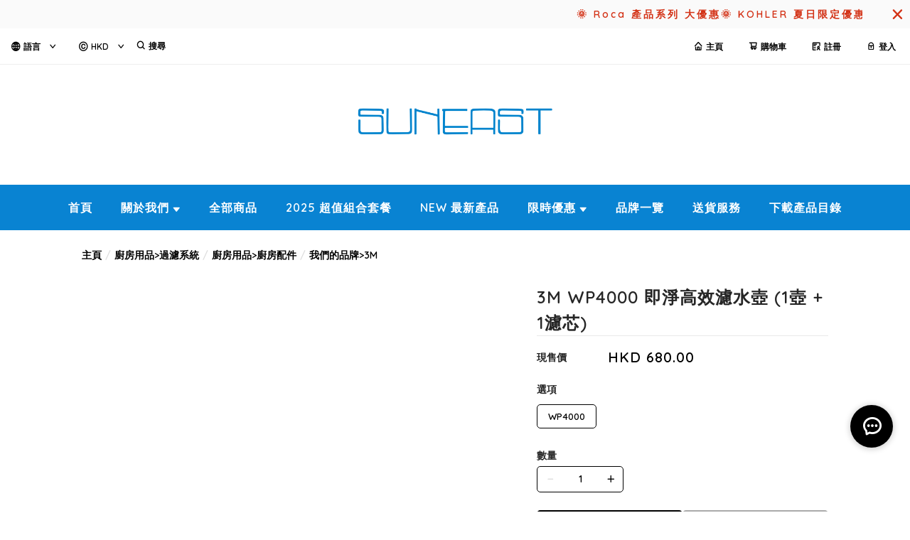

--- FILE ---
content_type: text/html; charset=utf-8
request_url: https://www.sun-east.com.hk/product/3M---WP4000-%E5%8D%B3%E6%B7%A8%E9%AB%98%E6%95%88%E6%BF%BE%E6%B0%B4%E5%A3%BA-(1%E5%A3%BA-+-1%E6%BF%BE%E8%8A%AF)-crnsJperc9GBk6Pu
body_size: 2284
content:
<!doctype html><html lang="zh-HK"><head><meta charset="utf-8"><meta name="viewport" content="width=device-width,initial-scale=1"/><meta name="fragment" content="!"><link rel="stylesheet" href="https://cdnjs.cloudflare.com/ajax/libs/animate.css/3.5.2/animate.min.css"><style>.sp-wave {
            width: 50px;
            height: 50px;
            border-radius: 50%;
            position: relative;
            opacity: 1;
        }

        .sp-wave:before, .sp-wave:after {
            content: '';
            border: 2px #000 solid;
            border-radius: 50%;
            width: 100%;
            height: 100%;
            position: absolute;
            left: 0px;
        }
        @keyframes initArrows {
            0%,
            100% {
                color: black;
                transform: translateY(0) scaleX(1.5);
            }
            50% {
                color: #aaa;
                transform: translateY(8px) scaleX(1.5);
            }
        }

        .initArrowsItem {
            display: inline-block;
            --delay: 0s;
            font-size: 20px;
            animation: initArrows .5s var(--delay) infinite ease-in;
        }</style><link href="https://cdn.shopages3.com/buyer/build/202305/common.337c1f324d4f2fa193a8.css" rel="stylesheet"><link href="https://cdn.shopages3.com/buyer/build/202305/main.70ccaba55113baac0713.css" rel="stylesheet">			<title>3M   WP4000 即淨高效濾水壺 (1壺 + 1濾芯) - SUNEAST - 日東 五金潔具有限公司</title>
    <meta name="description" content="流速提升70%濾材通過NSF認證長效使用兩個月新型濾材口感升級以NSF認證活性碳與樹脂為濾材，解決居家一般飲用水過濾與水垢等問題，結合創新Hyper Flow技術，流速提升70%，比普通濾心壽命多一倍，共可用兩個月。適合一般家庭與租屋族濾水需求。"/>
    <meta name="keywords" content="3M   WP4000 即淨高效濾水壺 (1壺 + 1濾芯)" />
    <meta property="og:image" content="https://media.shopages3.com/media/f855/449538138693_35868605944729413443.png"/>
    <meta property="og:image:secure_url" content="https://media.shopages3.com/media/f855/449538138693_35868605944729413443.png">
    <meta property="og:image:width" content="1200"/>
    <meta property="og:image:height" content="630"/>
    <meta property="og:title" content="3M   WP4000 即淨高效濾水壺 (1壺 + 1濾芯) - SUNEAST - 日東 五金潔具有限公司">
    <meta property="og:description" content="流速提升70%濾材通過NSF認證長效使用兩個月新型濾材口感升級以NSF認證活性碳與樹脂為濾材，解決居家一般飲用水過濾與水垢等問題，結合創新Hyper Flow技術，流速提升70%，比普通濾心壽命多一倍，共可用兩個月。適合一般家庭與租屋族濾水需求。"/>
    <link rel="icon" href="">
    <link rel="shortcut icon" type="image/png" href="">
    <link rel="apple-touch-icon" href="">
    <link rel="apple-touch-icon" sizes="76x76" href="">
    <link rel="apple-touch-icon" sizes="120x120" href="">
    <link rel="apple-touch-icon" sizes="152x152" href="">
    <script>
      console.warn = () => {};
      console.log = () => {};
      console.error = () => {};
    </script>
    <script src="https://unpkg.com/@googlemaps/markerclusterer/dist/index.min.js"></script>
			<!-- No Header Code --></head><body><!-- No Body Code -->			<script>
			window.__INITIAL_DATA__ = {
				DOMAIN: 'www.sun-east.com.hk',
				country: 'us',
				language: 'en',
				debug: 0,
				apiUrl: "https://init-api.shopage.org",
				timezone: "America/New_York",
				isWebvo: false,
				isExtra: false,
				forceLang: "",
				buildVersion: "1768725085421",
			};
			</script>
			<div class="container"><div id="initial_loading" style="height:100vh;width: 100%;"><div style="position: absolute;left:50%;top:50%;transform: translate(-50%,-50%)"><span class="initArrowsItem">|</span> <span class="initArrowsItem" style="--delay: 0.05s">|</span> <span class="initArrowsItem" style="--delay: 0.1s">|</span> <span class="initArrowsItem" style="--delay: 0.15s">|</span> <span class="initArrowsItem" style="--delay: 0.2s">|</span> <span class="initArrowsItem" style="--delay: 0.25s">|</span> <span class="initArrowsItem" style="--delay: 0.3s">|</span> <span class="initArrowsItem" style="--delay: 0.35s">|</span></div></div><div id="app"><ul>
<li><span style="font-size: 16px;">流速提升70%</span></li><span style="font-size: 16px;">
</span><li><span style="font-size: 16px;">濾材通過NSF認證</span></li><span style="font-size: 16px;">
</span><li><span style="font-size: 16px;">長效使用兩個月</span></li><span style="font-size: 16px;">
</span><li><span style="font-size: 16px;">新型濾材口感升級</span></li><span style="font-size: 16px;">
</span></ul><span style="font-size: 16px;">
</span><p><span style="font-size: 16px;">以NSF認證活性碳與樹脂為濾材，解決居家一般飲用水過濾與水垢等問題，結合創新Hyper Flow技術，流速提升70%，比普通濾心壽命多一倍，共可用兩個月。適合一般家庭與租屋族濾水需求。</span></p><p><br></p><span style="font-size: 16px;">
</span><p><iframe src="//www.youtube.com/embed/YN79-MkzhgY" width="640" height="360" frameborder="0"></iframe></p><h1>3M   WP4000 即淨高效濾水壺 (1壺 + 1濾芯) - SUNEAST - 日東 五金潔具有限公司</h1><h2><ul>
<li><span style="font-size: 16px;">流速提升70%</span></li><span style="font-size: 16px;">
</span><li><span style="font-size: 16px;">濾材通過NSF認證</span></li><span style="font-size: 16px;">
</span><li><span style="font-size: 16px;">長效使用兩個月</span></li><span style="font-size: 16px;">
</span><li><span style="font-size: 16px;">新型濾材口感升級</span></li><span style="font-size: 16px;">
</span></ul><span style="font-size: 16px;">
</span><p><span style="font-size: 16px;">以NSF認證活性碳與樹脂為濾材，解決居家一般飲用水過濾與水垢等問題，結合創新Hyper Flow技術，流速提升70%，比普通濾心壽命多一倍，共可用兩個月。適合一般家庭與租屋族濾水需求。</span></p><p><br></p><span style="font-size: 16px;">
</span><p><iframe src="//www.youtube.com/embed/YN79-MkzhgY" width="640" height="360" frameborder="0"></iframe></p></h2></div></div><script>(function (i, s, o, g, r, a, m) {
    i['GoogleAnalyticsObject'] = r;
    i[r] = i[r] || function () {
      (i[r].q = i[r].q || []).push(arguments);
    }, i[r].l = 1 * new Date();
    a = s.createElement(o),
      m = s.getElementsByTagName(o)[0];
    a.async = 1;
    a.src = g;
    m.parentNode.insertBefore(a, m);
  })(window, document, 'script', 'https://www.google-analytics.com/analytics.js', 'ga');</script><script>!function (f, b, e, v, n, t, s) {
    if (f.fbq) return;
    n = f.fbq = function () {
      n.callMethod ?
        n.callMethod.apply(n, arguments) : n.queue.push(arguments);
    };
    if (!f._fbq) f._fbq = n;
    n.push = n;
    n.loaded = !0;
    n.version = '2.0';
    n.queue = [];
    t = b.createElement(e);
    t.async = !0;
    t.src = v;
    s = b.getElementsByTagName(e)[0];
    s.parentNode.insertBefore(t, s);
  }(window, document, 'script',
    'https://connect.facebook.net/en_US/fbevents.js');</script><script src="https://cdn.shopages3.com/buyer/build/202305/common.337c1f324d4f2fa193a8.js"></script><script src="https://cdn.shopages3.com/buyer/build/202305/vendor.moment.6d1cfc104eab9e128a69.js"></script><script src="https://cdn.shopages3.com/buyer/build/202305/vendor.core-decorators.3662c16099dfeb5c0fc3.js"></script><script src="https://cdn.shopages3.com/buyer/build/202305/vendor.moment-timezone.60e2b55203d19532e3a1.js"></script><script src="https://cdn.shopages3.com/buyer/build/202305/main.70ccaba55113baac0713.js"></script></body></html>

--- FILE ---
content_type: text/plain
request_url: https://www.google-analytics.com/j/collect?v=1&_v=j102&a=1210878449&t=pageview&_s=1&dl=https%3A%2F%2Fwww.sun-east.com.hk%2Fproduct%2F3M---WP4000-%25E5%258D%25B3%25E6%25B7%25A8%25E9%25AB%2598%25E6%2595%2588%25E6%25BF%25BE%25E6%25B0%25B4%25E5%25A3%25BA-(1%25E5%25A3%25BA-%2B-1%25E6%25BF%25BE%25E8%258A%25AF)-crnsJperc9GBk6Pu&dp=suneast%2Fproduct%2F3M---WP4000-%E5%8D%B3%E6%B7%A8%E9%AB%98%E6%95%88%E6%BF%BE%E6%B0%B4%E5%A3%BA-(1%E5%A3%BA-%2B-1%E6%BF%BE%E8%8A%AF)-crnsJperc9GBk6Pu&ul=en-us%40posix&dt=3M%20WP4000%20%E5%8D%B3%E6%B7%A8%E9%AB%98%E6%95%88%E6%BF%BE%E6%B0%B4%E5%A3%BA%20(1%E5%A3%BA%20%2B%201%E6%BF%BE%E8%8A%AF)%20-%20SUNEAST%20-%20%E6%97%A5%E6%9D%B1%20%E4%BA%94%E9%87%91%E6%BD%94%E5%85%B7%E6%9C%89%E9%99%90%E5%85%AC%E5%8F%B8&sr=1280x720&vp=1280x720&_u=aEBAAEABAAAAACAAI~&jid=1273521398&gjid=18923536&cid=2129745235.1768725088&tid=UA-71305118-14&_gid=1550145306.1768725088&_r=1&_slc=1&z=1906653777
body_size: -451
content:
2,cG-HYJ0B3MBM6

--- FILE ---
content_type: image/svg+xml
request_url: https://cdn.shopages3.com/buyer/public/20250423/image/iconpack/7/drawer.svg
body_size: -299
content:
<svg id="svg6" clip-rule="evenodd" fill-rule="evenodd" stroke-linejoin="round" stroke-miterlimit="2" viewBox="0 0 24 24" width="1em" height="1em" xmlns="http://www.w3.org/2000/svg" xmlns:svg="http://www.w3.org/2000/svg"><path id="path2" d="m3 20h18c.552 0 1-.448 1-1s-.448-1-1-1h-18c-.552 0-1 .448-1 1s.448 1 1 1zm0-7h18c.552 0 1-.448 1-1s-.448-1-1-1h-18c-.552 0-1 .448-1 1s.448 1 1 1zm0-7h18c.552 0 1-.448 1-1s-.448-1-1-1h-18c-.552 0-1 .448-1 1s.448 1 1 1z"/></svg>


--- FILE ---
content_type: image/svg+xml
request_url: https://cdn.shopages3.com/buyer/public/20250423/image/iconpack/7/home.svg
body_size: -156
content:
<svg id="Glyph" enable-background="new 0 0 32 32" height="512" viewBox="0 0 32 32" width="512" xmlns="http://www.w3.org/2000/svg"><path id="XMLID_266_" d="m27.846 8 2.154 5c0 1.657-1.567 3-3.5 3-1.859 0-3.38-1.243-3.493-2.812-.001-.018-.012-.018-.014 0-.113 1.569-1.634 2.812-3.493 2.812s-3.38-1.243-3.493-2.812c-.001-.018-.012-.018-.014 0-.113 1.569-1.634 2.812-3.493 2.812s-3.38-1.243-3.493-2.812c-.001-.018-.012-.018-.014 0-.113 1.569-1.634 2.812-3.493 2.812-1.933 0-3.5-1.343-3.5-3l2.154-5z"/><path id="XMLID_269_" d="m28 6h-24v-3c0-.552.448-1 1-1h22c.552 0 1 .448 1 1z"/><path id="XMLID_270_" d="m28 17.806v12.194h-24v-12.194c.478.124.979.194 1.5.194s1.02-.084 1.5-.209v7.709c0 .276.224.5.5.5h17c.276 0 .5-.224.5-.5v-7.709c.48.125.979.209 1.5.209s1.022-.07 1.5-.194z"/></svg>